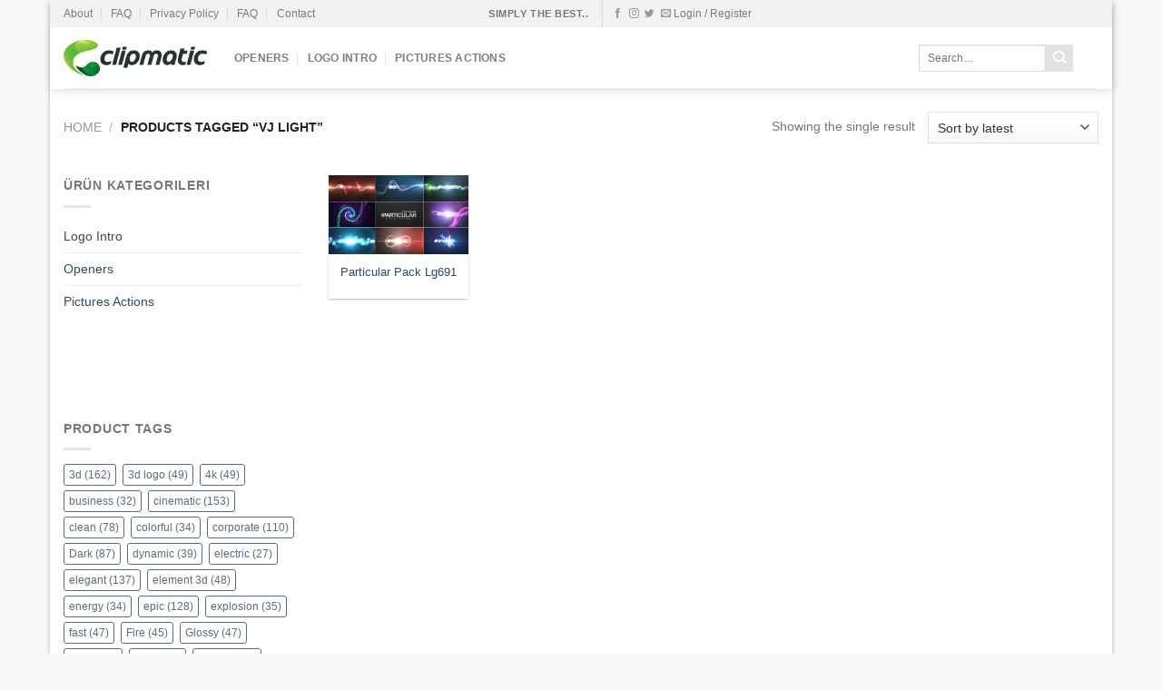

--- FILE ---
content_type: text/html; charset=UTF-8
request_url: https://www.clipmatic.net/product-tag/vj-light/
body_size: 19667
content:
<!DOCTYPE html>
<!--[if IE 9 ]><html lang="en-US" class="ie9 loading-site no-js"> <![endif]-->
<!--[if IE 8 ]><html lang="en-US" class="ie8 loading-site no-js"> <![endif]-->
<!--[if (gte IE 9)|!(IE)]><!--><html lang="en-US" class="loading-site no-js"> <!--<![endif]--><head><script data-no-optimize="1">var litespeed_docref=sessionStorage.getItem("litespeed_docref");litespeed_docref&&(Object.defineProperty(document,"referrer",{get:function(){return litespeed_docref}}),sessionStorage.removeItem("litespeed_docref"));</script> <meta charset="UTF-8" /><link data-optimized="2" rel="stylesheet" href="https://www.clipmatic.net/wp-content/litespeed/ucss/1b072a5e5050533b4b69a8710e118409.css?ver=c2064" /><meta name="viewport" content="width=device-width, initial-scale=1.0, maximum-scale=1.0, user-scalable=no" /><link rel="profile" href="https://gmpg.org/xfn/11" /><link rel="pingback" href="https://www.clipmatic.net/xmlrpc.php" /> <script type="litespeed/javascript">(function(html){html.className=html.className.replace(/\bno-js\b/,'js')})(document.documentElement)</script> <title>vj light &#8211; ClipMatic</title><meta name='robots' content='max-image-preview:large' /><link rel='dns-prefetch' href='//www.google.com' /><link rel="alternate" type="application/rss+xml" title="ClipMatic &raquo; Feed" href="https://www.clipmatic.net/feed/" /><link rel="alternate" type="application/rss+xml" title="ClipMatic &raquo; Comments Feed" href="https://www.clipmatic.net/comments/feed/" /><link rel="alternate" type="application/rss+xml" title="ClipMatic &raquo; vj light Tag Feed" href="https://www.clipmatic.net/product-tag/vj-light/feed/" /><style id='global-styles-inline-css' type='text/css'>body{--wp--preset--color--black: #000000;--wp--preset--color--cyan-bluish-gray: #abb8c3;--wp--preset--color--white: #ffffff;--wp--preset--color--pale-pink: #f78da7;--wp--preset--color--vivid-red: #cf2e2e;--wp--preset--color--luminous-vivid-orange: #ff6900;--wp--preset--color--luminous-vivid-amber: #fcb900;--wp--preset--color--light-green-cyan: #7bdcb5;--wp--preset--color--vivid-green-cyan: #00d084;--wp--preset--color--pale-cyan-blue: #8ed1fc;--wp--preset--color--vivid-cyan-blue: #0693e3;--wp--preset--color--vivid-purple: #9b51e0;--wp--preset--gradient--vivid-cyan-blue-to-vivid-purple: linear-gradient(135deg,rgba(6,147,227,1) 0%,rgb(155,81,224) 100%);--wp--preset--gradient--light-green-cyan-to-vivid-green-cyan: linear-gradient(135deg,rgb(122,220,180) 0%,rgb(0,208,130) 100%);--wp--preset--gradient--luminous-vivid-amber-to-luminous-vivid-orange: linear-gradient(135deg,rgba(252,185,0,1) 0%,rgba(255,105,0,1) 100%);--wp--preset--gradient--luminous-vivid-orange-to-vivid-red: linear-gradient(135deg,rgba(255,105,0,1) 0%,rgb(207,46,46) 100%);--wp--preset--gradient--very-light-gray-to-cyan-bluish-gray: linear-gradient(135deg,rgb(238,238,238) 0%,rgb(169,184,195) 100%);--wp--preset--gradient--cool-to-warm-spectrum: linear-gradient(135deg,rgb(74,234,220) 0%,rgb(151,120,209) 20%,rgb(207,42,186) 40%,rgb(238,44,130) 60%,rgb(251,105,98) 80%,rgb(254,248,76) 100%);--wp--preset--gradient--blush-light-purple: linear-gradient(135deg,rgb(255,206,236) 0%,rgb(152,150,240) 100%);--wp--preset--gradient--blush-bordeaux: linear-gradient(135deg,rgb(254,205,165) 0%,rgb(254,45,45) 50%,rgb(107,0,62) 100%);--wp--preset--gradient--luminous-dusk: linear-gradient(135deg,rgb(255,203,112) 0%,rgb(199,81,192) 50%,rgb(65,88,208) 100%);--wp--preset--gradient--pale-ocean: linear-gradient(135deg,rgb(255,245,203) 0%,rgb(182,227,212) 50%,rgb(51,167,181) 100%);--wp--preset--gradient--electric-grass: linear-gradient(135deg,rgb(202,248,128) 0%,rgb(113,206,126) 100%);--wp--preset--gradient--midnight: linear-gradient(135deg,rgb(2,3,129) 0%,rgb(40,116,252) 100%);--wp--preset--duotone--dark-grayscale: url('#wp-duotone-dark-grayscale');--wp--preset--duotone--grayscale: url('#wp-duotone-grayscale');--wp--preset--duotone--purple-yellow: url('#wp-duotone-purple-yellow');--wp--preset--duotone--blue-red: url('#wp-duotone-blue-red');--wp--preset--duotone--midnight: url('#wp-duotone-midnight');--wp--preset--duotone--magenta-yellow: url('#wp-duotone-magenta-yellow');--wp--preset--duotone--purple-green: url('#wp-duotone-purple-green');--wp--preset--duotone--blue-orange: url('#wp-duotone-blue-orange');--wp--preset--font-size--small: 13px;--wp--preset--font-size--medium: 20px;--wp--preset--font-size--large: 36px;--wp--preset--font-size--x-large: 42px;--wp--preset--spacing--20: 0.44rem;--wp--preset--spacing--30: 0.67rem;--wp--preset--spacing--40: 1rem;--wp--preset--spacing--50: 1.5rem;--wp--preset--spacing--60: 2.25rem;--wp--preset--spacing--70: 3.38rem;--wp--preset--spacing--80: 5.06rem;}:where(.is-layout-flex){gap: 0.5em;}body .is-layout-flow > .alignleft{float: left;margin-inline-start: 0;margin-inline-end: 2em;}body .is-layout-flow > .alignright{float: right;margin-inline-start: 2em;margin-inline-end: 0;}body .is-layout-flow > .aligncenter{margin-left: auto !important;margin-right: auto !important;}body .is-layout-constrained > .alignleft{float: left;margin-inline-start: 0;margin-inline-end: 2em;}body .is-layout-constrained > .alignright{float: right;margin-inline-start: 2em;margin-inline-end: 0;}body .is-layout-constrained > .aligncenter{margin-left: auto !important;margin-right: auto !important;}body .is-layout-constrained > :where(:not(.alignleft):not(.alignright):not(.alignfull)){max-width: var(--wp--style--global--content-size);margin-left: auto !important;margin-right: auto !important;}body .is-layout-constrained > .alignwide{max-width: var(--wp--style--global--wide-size);}body .is-layout-flex{display: flex;}body .is-layout-flex{flex-wrap: wrap;align-items: center;}body .is-layout-flex > *{margin: 0;}:where(.wp-block-columns.is-layout-flex){gap: 2em;}.has-black-color{color: var(--wp--preset--color--black) !important;}.has-cyan-bluish-gray-color{color: var(--wp--preset--color--cyan-bluish-gray) !important;}.has-white-color{color: var(--wp--preset--color--white) !important;}.has-pale-pink-color{color: var(--wp--preset--color--pale-pink) !important;}.has-vivid-red-color{color: var(--wp--preset--color--vivid-red) !important;}.has-luminous-vivid-orange-color{color: var(--wp--preset--color--luminous-vivid-orange) !important;}.has-luminous-vivid-amber-color{color: var(--wp--preset--color--luminous-vivid-amber) !important;}.has-light-green-cyan-color{color: var(--wp--preset--color--light-green-cyan) !important;}.has-vivid-green-cyan-color{color: var(--wp--preset--color--vivid-green-cyan) !important;}.has-pale-cyan-blue-color{color: var(--wp--preset--color--pale-cyan-blue) !important;}.has-vivid-cyan-blue-color{color: var(--wp--preset--color--vivid-cyan-blue) !important;}.has-vivid-purple-color{color: var(--wp--preset--color--vivid-purple) !important;}.has-black-background-color{background-color: var(--wp--preset--color--black) !important;}.has-cyan-bluish-gray-background-color{background-color: var(--wp--preset--color--cyan-bluish-gray) !important;}.has-white-background-color{background-color: var(--wp--preset--color--white) !important;}.has-pale-pink-background-color{background-color: var(--wp--preset--color--pale-pink) !important;}.has-vivid-red-background-color{background-color: var(--wp--preset--color--vivid-red) !important;}.has-luminous-vivid-orange-background-color{background-color: var(--wp--preset--color--luminous-vivid-orange) !important;}.has-luminous-vivid-amber-background-color{background-color: var(--wp--preset--color--luminous-vivid-amber) !important;}.has-light-green-cyan-background-color{background-color: var(--wp--preset--color--light-green-cyan) !important;}.has-vivid-green-cyan-background-color{background-color: var(--wp--preset--color--vivid-green-cyan) !important;}.has-pale-cyan-blue-background-color{background-color: var(--wp--preset--color--pale-cyan-blue) !important;}.has-vivid-cyan-blue-background-color{background-color: var(--wp--preset--color--vivid-cyan-blue) !important;}.has-vivid-purple-background-color{background-color: var(--wp--preset--color--vivid-purple) !important;}.has-black-border-color{border-color: var(--wp--preset--color--black) !important;}.has-cyan-bluish-gray-border-color{border-color: var(--wp--preset--color--cyan-bluish-gray) !important;}.has-white-border-color{border-color: var(--wp--preset--color--white) !important;}.has-pale-pink-border-color{border-color: var(--wp--preset--color--pale-pink) !important;}.has-vivid-red-border-color{border-color: var(--wp--preset--color--vivid-red) !important;}.has-luminous-vivid-orange-border-color{border-color: var(--wp--preset--color--luminous-vivid-orange) !important;}.has-luminous-vivid-amber-border-color{border-color: var(--wp--preset--color--luminous-vivid-amber) !important;}.has-light-green-cyan-border-color{border-color: var(--wp--preset--color--light-green-cyan) !important;}.has-vivid-green-cyan-border-color{border-color: var(--wp--preset--color--vivid-green-cyan) !important;}.has-pale-cyan-blue-border-color{border-color: var(--wp--preset--color--pale-cyan-blue) !important;}.has-vivid-cyan-blue-border-color{border-color: var(--wp--preset--color--vivid-cyan-blue) !important;}.has-vivid-purple-border-color{border-color: var(--wp--preset--color--vivid-purple) !important;}.has-vivid-cyan-blue-to-vivid-purple-gradient-background{background: var(--wp--preset--gradient--vivid-cyan-blue-to-vivid-purple) !important;}.has-light-green-cyan-to-vivid-green-cyan-gradient-background{background: var(--wp--preset--gradient--light-green-cyan-to-vivid-green-cyan) !important;}.has-luminous-vivid-amber-to-luminous-vivid-orange-gradient-background{background: var(--wp--preset--gradient--luminous-vivid-amber-to-luminous-vivid-orange) !important;}.has-luminous-vivid-orange-to-vivid-red-gradient-background{background: var(--wp--preset--gradient--luminous-vivid-orange-to-vivid-red) !important;}.has-very-light-gray-to-cyan-bluish-gray-gradient-background{background: var(--wp--preset--gradient--very-light-gray-to-cyan-bluish-gray) !important;}.has-cool-to-warm-spectrum-gradient-background{background: var(--wp--preset--gradient--cool-to-warm-spectrum) !important;}.has-blush-light-purple-gradient-background{background: var(--wp--preset--gradient--blush-light-purple) !important;}.has-blush-bordeaux-gradient-background{background: var(--wp--preset--gradient--blush-bordeaux) !important;}.has-luminous-dusk-gradient-background{background: var(--wp--preset--gradient--luminous-dusk) !important;}.has-pale-ocean-gradient-background{background: var(--wp--preset--gradient--pale-ocean) !important;}.has-electric-grass-gradient-background{background: var(--wp--preset--gradient--electric-grass) !important;}.has-midnight-gradient-background{background: var(--wp--preset--gradient--midnight) !important;}.has-small-font-size{font-size: var(--wp--preset--font-size--small) !important;}.has-medium-font-size{font-size: var(--wp--preset--font-size--medium) !important;}.has-large-font-size{font-size: var(--wp--preset--font-size--large) !important;}.has-x-large-font-size{font-size: var(--wp--preset--font-size--x-large) !important;}
.wp-block-navigation a:where(:not(.wp-element-button)){color: inherit;}
:where(.wp-block-columns.is-layout-flex){gap: 2em;}
.wp-block-pullquote{font-size: 1.5em;line-height: 1.6;}</style><style id='woocommerce-inline-inline-css' type='text/css'>.woocommerce form .form-row .required { visibility: visible; }</style> <script type="litespeed/javascript" data-src='https://www.clipmatic.net/wp-includes/js/jquery/jquery.min.js' id='jquery-core-js'></script> <script id='sgr_recaptcha_main-js-extra' type="litespeed/javascript">var sgr_recaptcha={"site_key":"6Ld3GXgUAAAAAB7P-TIVyZ-5DNDKdO-IsTm_Yr77"}</script> <script type="litespeed/javascript" data-src='https://www.google.com/recaptcha/api.js?hl=en_US&#038;onload=sgr&#038;render=explicit&#038;ver=6.1.9' id='sgr_recaptcha-js'></script> <link rel="https://api.w.org/" href="https://www.clipmatic.net/wp-json/" /><link rel="EditURI" type="application/rsd+xml" title="RSD" href="https://www.clipmatic.net/xmlrpc.php?rsd" /><link rel="wlwmanifest" type="application/wlwmanifest+xml" href="https://www.clipmatic.net/wp-includes/wlwmanifest.xml" /><meta name="generator" content="WordPress 6.1.9" /><meta name="generator" content="WooCommerce 3.6.7" /><style>.bg{opacity: 0; transition: opacity 1s; -webkit-transition: opacity 1s;} .bg-loaded{opacity: 1;}</style><!--[if IE]><link rel="stylesheet" type="text/css" href="https://www.clipmatic.net/wp-content/themes/flatsome/assets/css/ie-fallback.css"><script src="//cdnjs.cloudflare.com/ajax/libs/html5shiv/3.6.1/html5shiv.js"></script><script>var head = document.getElementsByTagName('head')[0],style = document.createElement('style');style.type = 'text/css';style.styleSheet.cssText = ':before,:after{content:none !important';head.appendChild(style);setTimeout(function(){head.removeChild(style);}, 0);</script><script src="https://www.clipmatic.net/wp-content/themes/flatsome/assets/libs/ie-flexibility.js"></script><![endif]--> <script type="litespeed/javascript">WebFontConfig={google:{families:["Lato:regular,700","Lato:regular,400","Lato:regular,700","Dancing+Script:regular,400",]}};(function(){var wf=document.createElement('script');wf.src='https://ajax.googleapis.com/ajax/libs/webfont/1/webfont.js';wf.type='text/javascript';wf.async='true';var s=document.getElementsByTagName('script')[0];s.parentNode.insertBefore(wf,s)})()</script> <style>.product-gallery img.lazy-load, .product-small img.lazy-load, .product-small img[data-lazy-srcset]:not(.lazyloaded){ padding-top: 56.296296296296%;}</style><noscript><style>.woocommerce-product-gallery{ opacity: 1 !important; }</style></noscript><link rel="icon" href="https://www.clipmatic.net/wp-content/uploads/2019/08/clipmatic_logo_SS-100x100.png" sizes="32x32" /><link rel="icon" href="https://www.clipmatic.net/wp-content/uploads/2019/08/clipmatic_logo_SS.png" sizes="192x192" /><link rel="apple-touch-icon" href="https://www.clipmatic.net/wp-content/uploads/2019/08/clipmatic_logo_SS.png" /><meta name="msapplication-TileImage" content="https://www.clipmatic.net/wp-content/uploads/2019/08/clipmatic_logo_SS.png" /><style id="custom-css" type="text/css">:root {--primary-color: #e2e2e2;}html{background-color:#f9f9f9!important;}.full-width .ubermenu-nav, .container, .row{max-width: 1170px}.row.row-collapse{max-width: 1140px}.row.row-small{max-width: 1162.5px}.row.row-large{max-width: 1200px}.sticky-add-to-cart--active, #wrapper,#main,#main.dark{background-color: #ffffff}.header-main{height: 68px}#logo img{max-height: 68px}#logo{width:158px;}.header-bottom{min-height: 10px}.header-top{min-height: 20px}.transparent .header-main{height: 30px}.transparent #logo img{max-height: 30px}.has-transparent + .page-title:first-of-type,.has-transparent + #main > .page-title,.has-transparent + #main > div > .page-title,.has-transparent + #main .page-header-wrapper:first-of-type .page-title{padding-top: 60px;}.header.show-on-scroll,.stuck .header-main{height:70px!important}.stuck #logo img{max-height: 70px!important}.search-form{ width: 86%;}.header-bottom {background-color: #f1f1f1}.header-main .nav > li > a{line-height: 16px }@media (max-width: 549px) {.header-main{height: 70px}#logo img{max-height: 70px}}.nav-dropdown{font-size:100%}.header-top{background-color:#f2f2f2!important;}/* Color */.accordion-title.active, .has-icon-bg .icon .icon-inner,.logo a, .primary.is-underline, .primary.is-link, .badge-outline .badge-inner, .nav-outline > li.active> a,.nav-outline >li.active > a, .cart-icon strong,[data-color='primary'], .is-outline.primary{color: #e2e2e2;}/* Color !important */[data-text-color="primary"]{color: #e2e2e2!important;}/* Background Color */[data-text-bg="primary"]{background-color: #e2e2e2;}/* Background */.scroll-to-bullets a,.featured-title, .label-new.menu-item > a:after, .nav-pagination > li > .current,.nav-pagination > li > span:hover,.nav-pagination > li > a:hover,.has-hover:hover .badge-outline .badge-inner,button[type="submit"], .button.wc-forward:not(.checkout):not(.checkout-button), .button.submit-button, .button.primary:not(.is-outline),.featured-table .title,.is-outline:hover, .has-icon:hover .icon-label,.nav-dropdown-bold .nav-column li > a:hover, .nav-dropdown.nav-dropdown-bold > li > a:hover, .nav-dropdown-bold.dark .nav-column li > a:hover, .nav-dropdown.nav-dropdown-bold.dark > li > a:hover, .is-outline:hover, .tagcloud a:hover,.grid-tools a, input[type='submit']:not(.is-form), .box-badge:hover .box-text, input.button.alt,.nav-box > li > a:hover,.nav-box > li.active > a,.nav-pills > li.active > a ,.current-dropdown .cart-icon strong, .cart-icon:hover strong, .nav-line-bottom > li > a:before, .nav-line-grow > li > a:before, .nav-line > li > a:before,.banner, .header-top, .slider-nav-circle .flickity-prev-next-button:hover svg, .slider-nav-circle .flickity-prev-next-button:hover .arrow, .primary.is-outline:hover, .button.primary:not(.is-outline), input[type='submit'].primary, input[type='submit'].primary, input[type='reset'].button, input[type='button'].primary, .badge-inner{background-color: #e2e2e2;}/* Border */.nav-vertical.nav-tabs > li.active > a,.scroll-to-bullets a.active,.nav-pagination > li > .current,.nav-pagination > li > span:hover,.nav-pagination > li > a:hover,.has-hover:hover .badge-outline .badge-inner,.accordion-title.active,.featured-table,.is-outline:hover, .tagcloud a:hover,blockquote, .has-border, .cart-icon strong:after,.cart-icon strong,.blockUI:before, .processing:before,.loading-spin, .slider-nav-circle .flickity-prev-next-button:hover svg, .slider-nav-circle .flickity-prev-next-button:hover .arrow, .primary.is-outline:hover{border-color: #e2e2e2}.nav-tabs > li.active > a{border-top-color: #e2e2e2}.widget_shopping_cart_content .blockUI.blockOverlay:before { border-left-color: #e2e2e2 }.woocommerce-checkout-review-order .blockUI.blockOverlay:before { border-left-color: #e2e2e2 }/* Fill */.slider .flickity-prev-next-button:hover svg,.slider .flickity-prev-next-button:hover .arrow{fill: #e2e2e2;}body{font-size: 90%;}@media screen and (max-width: 549px){body{font-size: 100%;}}body{font-family:"Lato", sans-serif}body{font-weight: 400}.nav > li > a {font-family:"Lato", sans-serif;}.nav > li > a {font-weight: 700;}h1,h2,h3,h4,h5,h6,.heading-font, .off-canvas-center .nav-sidebar.nav-vertical > li > a{font-family: "Lato", sans-serif;}h1,h2,h3,h4,h5,h6,.heading-font,.banner h1,.banner h2{font-weight: 700;}.alt-font{font-family: "Dancing Script", sans-serif;}.alt-font{font-weight: 400!important;}.products.has-equal-box-heights .box-image {padding-top: 50%;}.pswp__bg,.mfp-bg.mfp-ready{background-color: rgba(10,0,0,0.72)}@media screen and (min-width: 550px){.products .box-vertical .box-image{min-width: 540px!important;width: 540px!important;}}.page-title-small + main .product-container > .row{padding-top:0;}.label-new.menu-item > a:after{content:"New";}.label-hot.menu-item > a:after{content:"Hot";}.label-sale.menu-item > a:after{content:"Sale";}.label-popular.menu-item > a:after{content:"Popular";}</style></head><body data-ocssl='1' class="archive tax-product_tag term-vj-light term-753 woocommerce woocommerce-page woocommerce-no-js boxed header-shadow box-shadow lightbox nav-dropdown-has-arrow catalog-mode no-prices"><a class="skip-link screen-reader-text" href="#main">Skip to content</a><div id="wrapper"><header id="header" class="header has-sticky sticky-jump"><div class="header-wrapper"><div id="top-bar" class="header-top hide-for-sticky flex-has-center"><div class="flex-row container"><div class="flex-col hide-for-medium flex-left"><ul class="nav nav-left medium-nav-center nav-small  nav-divided"><li id="menu-item-252" class="menu-item menu-item-type-post_type menu-item-object-page  menu-item-252"><a href="https://www.clipmatic.net/about/" class="nav-top-link">About</a></li><li id="menu-item-266" class="menu-item menu-item-type-post_type menu-item-object-page  menu-item-266"><a href="https://www.clipmatic.net/faq/" class="nav-top-link">FAQ</a></li><li id="menu-item-513" class="menu-item menu-item-type-post_type menu-item-object-page menu-item-privacy-policy  menu-item-513"><a href="https://www.clipmatic.net/privacy-policy/" class="nav-top-link">Privacy Policy</a></li><li id="menu-item-86929" class="menu-item menu-item-type-post_type menu-item-object-page  menu-item-86929"><a href="https://www.clipmatic.net/faq/" class="nav-top-link">FAQ</a></li><li id="menu-item-515" class="menu-item menu-item-type-post_type menu-item-object-page  menu-item-515"><a href="https://www.clipmatic.net/contact/" class="nav-top-link">Contact</a></li></ul></div><div class="flex-col hide-for-medium flex-center"><ul class="nav nav-center nav-small  nav-divided"><li class="html custom html_topbar_left"><strong class="uppercase">Simply The Best..</strong></li><li class="header-divider"></li><li class="html header-social-icons ml-0"><div class="social-icons follow-icons" ><a href="http://url" target="_blank" data-label="Facebook"  rel="noopener noreferrer nofollow" class="icon plain facebook tooltip" title="Follow on Facebook"><i class="icon-facebook" ></i></a><a href="http://url" target="_blank" rel="noopener noreferrer nofollow" data-label="Instagram" class="icon plain  instagram tooltip" title="Follow on Instagram"><i class="icon-instagram" ></i></a><a href="http://url" target="_blank"  data-label="Twitter"  rel="noopener noreferrer nofollow" class="icon plain  twitter tooltip" title="Follow on Twitter"><i class="icon-twitter" ></i></a><a href="mailto:your@email" data-label="E-mail"  rel="nofollow" class="icon plain  email tooltip" title="Send us an email"><i class="icon-envelop" ></i></a></div></li></ul></div><div class="flex-col hide-for-medium flex-right"><ul class="nav top-bar-nav nav-right nav-small  nav-divided"><li class="account-item has-icon
"
><a href="https://www.clipmatic.net/my-account/"
class="nav-top-link nav-top-not-logged-in is-small"
data-open="#login-form-popup"  >
<span>
Login     / Register  </span>
</a></li></ul></div><div class="flex-col show-for-medium flex-grow"><ul class="nav nav-center nav-small mobile-nav  nav-divided"><li class="html custom html_topbar_left"><strong class="uppercase">Simply The Best..</strong></li></ul></div></div></div><div id="masthead" class="header-main "><div class="header-inner flex-row container logo-left medium-logo-center" role="navigation"><div id="logo" class="flex-col logo">
<a href="https://www.clipmatic.net/" title="ClipMatic - Simply The Best" rel="home">
<img data-lazyloaded="1" src="[data-uri]" width="158" height="68" data-src="https://www.clipmatic.net/wp-content/uploads/2018/10/clipmatic_logo_S.png.webp" class="header_logo header-logo" alt="ClipMatic"/><img data-lazyloaded="1" src="[data-uri]"  width="158" height="68" data-src="https://www.clipmatic.net/wp-content/uploads/2018/10/clipmatic_logo_S.png.webp" class="header-logo-dark" alt="ClipMatic"/></a></div><div class="flex-col show-for-medium flex-left"><ul class="mobile-nav nav nav-left "><li class="nav-icon has-icon">
<a href="#" data-open="#main-menu" data-pos="left" data-bg="main-menu-overlay" data-color="" class="is-small" aria-controls="main-menu" aria-expanded="false">
<i class="icon-menu" ></i>
</a></li></ul></div><div class="flex-col hide-for-medium flex-left
flex-grow"><ul class="header-nav header-nav-main nav nav-left  nav-divided nav-uppercase" ><li id="menu-item-520" class="menu-item menu-item-type-taxonomy menu-item-object-product_cat  menu-item-520"><a href="https://www.clipmatic.net/product-category/openers/" class="nav-top-link">Openers</a></li><li id="menu-item-521" class="menu-item menu-item-type-taxonomy menu-item-object-product_cat  menu-item-521"><a href="https://www.clipmatic.net/product-category/logos/" class="nav-top-link">Logo Intro</a></li><li id="menu-item-620" class="menu-item menu-item-type-taxonomy menu-item-object-product_cat  menu-item-620"><a href="https://www.clipmatic.net/product-category/pictures-actions/" class="nav-top-link">Pictures Actions</a></li></ul></div><div class="flex-col hide-for-medium flex-right"><ul class="header-nav header-nav-main nav nav-right  nav-divided nav-uppercase"><li class="header-search-form search-form html relative has-icon"><div class="header-search-form-wrapper"><div class="searchform-wrapper ux-search-box relative is-normal"><form role="search" method="get" class="searchform" action="https://www.clipmatic.net/"><div class="flex-row relative"><div class="flex-col flex-grow">
<input type="search" class="search-field mb-0" name="s" value="" placeholder="Search&hellip;" />
<input type="hidden" name="post_type" value="product" /></div><div class="flex-col">
<button type="submit" class="ux-search-submit submit-button secondary button icon mb-0">
<i class="icon-search" ></i>				</button></div></div><div class="live-search-results text-left z-top"></div></form></div></div></li></ul></div><div class="flex-col show-for-medium flex-right"><ul class="mobile-nav nav nav-right "></ul></div></div><div class="container"><div class="top-divider full-width"></div></div></div><div class="header-bg-container fill"><div class="header-bg-image fill"></div><div class="header-bg-color fill"></div></div></div></header><div class="shop-page-title category-page-title page-title "><div class="page-title-inner flex-row  medium-flex-wrap container"><div class="flex-col flex-grow medium-text-center"><div class="is-medium"><nav class="woocommerce-breadcrumb breadcrumbs"><a href="https://www.clipmatic.net">Home</a> <span class="divider">&#47;</span> Products tagged &ldquo;vj light&rdquo;</nav></div><div class="category-filtering category-filter-row show-for-medium">
<a href="#" data-open="#shop-sidebar" data-visible-after="true" data-pos="left" class="filter-button uppercase plain">
<i class="icon-menu"></i>
<strong>Filter</strong>
</a><div class="inline-block"></div></div></div><div class="flex-col medium-text-center"><p class="woocommerce-result-count hide-for-medium">
Showing the single result</p><form class="woocommerce-ordering" method="get">
<select name="orderby" class="orderby" aria-label="Shop order"><option value="popularity" >Sort by popularity</option><option value="rating" >Sort by average rating</option><option value="date"  selected='selected'>Sort by latest</option><option value="price" >Sort by price: low to high</option><option value="price-desc" >Sort by price: high to low</option>
</select>
<input type="hidden" name="paged" value="1" /></form></div></div></div><main id="main" class=""><div class="row category-page-row"><div class="col large-3 hide-for-medium "><div id="shop-sidebar" class="sidebar-inner col-inner"><aside id="woocommerce_product_categories-14" class="widget woocommerce widget_product_categories"><span class="widget-title shop-sidebar">Ürün kategorileri</span><div class="is-divider small"></div><ul class="product-categories"><li class="cat-item cat-item-78 cat-parent"><a href="https://www.clipmatic.net/product-category/logos/">Logo Intro</a><ul class='children'><li class="cat-item cat-item-118"><a href="https://www.clipmatic.net/product-category/logos/3d/">3d Object</a></li><li class="cat-item cat-item-135"><a href="https://www.clipmatic.net/product-category/logos/abstract/">Abstract</a></li><li class="cat-item cat-item-104"><a href="https://www.clipmatic.net/product-category/logos/corporate/">Corporate</a></li><li class="cat-item cat-item-153"><a href="https://www.clipmatic.net/product-category/logos/electric/">Electric</a></li><li class="cat-item cat-item-132"><a href="https://www.clipmatic.net/product-category/logos/fire/">Fire</a></li><li class="cat-item cat-item-150"><a href="https://www.clipmatic.net/product-category/logos/grunge/">Grunge</a></li><li class="cat-item cat-item-130"><a href="https://www.clipmatic.net/product-category/logos/industrial/">Industrial</a></li><li class="cat-item cat-item-808"><a href="https://www.clipmatic.net/product-category/logos/kids/">Kids</a></li><li class="cat-item cat-item-137"><a href="https://www.clipmatic.net/product-category/logos/light/">Light</a></li><li class="cat-item cat-item-147"><a href="https://www.clipmatic.net/product-category/logos/miscellaneous/">Miscellaneous</a></li><li class="cat-item cat-item-921"><a href="https://www.clipmatic.net/product-category/logos/nature/">Nature</a></li><li class="cat-item cat-item-869"><a href="https://www.clipmatic.net/product-category/logos/sky/">Sky - Cloud</a></li><li class="cat-item cat-item-131"><a href="https://www.clipmatic.net/product-category/logos/space/">Space</a></li><li class="cat-item cat-item-152"><a href="https://www.clipmatic.net/product-category/logos/special-events/">Special Events</a></li><li class="cat-item cat-item-129"><a href="https://www.clipmatic.net/product-category/logos/technology/">Technology</a></li><li class="cat-item cat-item-151"><a href="https://www.clipmatic.net/product-category/logos/water/">Water</a></li><li class="cat-item cat-item-1174"><a href="https://www.clipmatic.net/product-category/logos/youtube/">Youtube</a></li></ul></li><li class="cat-item cat-item-77 cat-parent"><a href="https://www.clipmatic.net/product-category/openers/">Openers</a><ul class='children'><li class="cat-item cat-item-1176"><a href="https://www.clipmatic.net/product-category/openers/0-14-second/">0 -14 second</a></li><li class="cat-item cat-item-1177"><a href="https://www.clipmatic.net/product-category/openers/15-30-second/">15-30 second</a></li><li class="cat-item cat-item-1178"><a href="https://www.clipmatic.net/product-category/openers/31-45-second/">31-45 second</a></li><li class="cat-item cat-item-1179"><a href="https://www.clipmatic.net/product-category/openers/45-second/">45+ second</a></li><li class="cat-item cat-item-1180"><a href="https://www.clipmatic.net/product-category/openers/4k/">4k</a></li></ul></li><li class="cat-item cat-item-80"><a href="https://www.clipmatic.net/product-category/pictures-actions/">Pictures Actions</a></li></ul></aside><aside id="custom_html-7" class="widget_text widget widget_custom_html"><div class="textwidget custom-html-widget"><br></div></aside><aside id="custom_html-8" class="widget_text widget widget_custom_html"><div class="textwidget custom-html-widget"><br></div></aside><aside id="tag_cloud-11" class="widget widget_tag_cloud"><span class="widget-title shop-sidebar">Product tags</span><div class="is-divider small"></div><div class="tagcloud"><a href="https://www.clipmatic.net/product-tag/3d/" class="tag-cloud-link tag-link-103 tag-link-position-1" style="font-size: 19.565217391304pt;" aria-label="3d (162 items)">3d<span class="tag-link-count"> (162)</span></a>
<a href="https://www.clipmatic.net/product-tag/3d-logo/" class="tag-cloud-link tag-link-192 tag-link-position-2" style="font-size: 11.804347826087pt;" aria-label="3d logo (49 items)">3d logo<span class="tag-link-count"> (49)</span></a>
<a href="https://www.clipmatic.net/product-tag/4k/" class="tag-cloud-link tag-link-139 tag-link-position-3" style="font-size: 11.804347826087pt;" aria-label="4k (49 items)">4k<span class="tag-link-count"> (49)</span></a>
<a href="https://www.clipmatic.net/product-tag/business/" class="tag-cloud-link tag-link-244 tag-link-position-4" style="font-size: 9.0652173913043pt;" aria-label="business (32 items)">business<span class="tag-link-count"> (32)</span></a>
<a href="https://www.clipmatic.net/product-tag/cinematic/" class="tag-cloud-link tag-link-87 tag-link-position-5" style="font-size: 19.260869565217pt;" aria-label="cinematic (153 items)">cinematic<span class="tag-link-count"> (153)</span></a>
<a href="https://www.clipmatic.net/product-tag/clean/" class="tag-cloud-link tag-link-183 tag-link-position-6" style="font-size: 14.847826086957pt;" aria-label="clean (78 items)">clean<span class="tag-link-count"> (78)</span></a>
<a href="https://www.clipmatic.net/product-tag/colorful/" class="tag-cloud-link tag-link-264 tag-link-position-7" style="font-size: 9.3695652173913pt;" aria-label="colorful (34 items)">colorful<span class="tag-link-count"> (34)</span></a>
<a href="https://www.clipmatic.net/product-tag/corporate/" class="tag-cloud-link tag-link-133 tag-link-position-8" style="font-size: 17.130434782609pt;" aria-label="corporate (110 items)">corporate<span class="tag-link-count"> (110)</span></a>
<a href="https://www.clipmatic.net/product-tag/dark/" class="tag-cloud-link tag-link-116 tag-link-position-9" style="font-size: 15.45652173913pt;" aria-label="Dark (87 items)">Dark<span class="tag-link-count"> (87)</span></a>
<a href="https://www.clipmatic.net/product-tag/dynamic/" class="tag-cloud-link tag-link-196 tag-link-position-10" style="font-size: 10.282608695652pt;" aria-label="dynamic (39 items)">dynamic<span class="tag-link-count"> (39)</span></a>
<a href="https://www.clipmatic.net/product-tag/electric/" class="tag-cloud-link tag-link-122 tag-link-position-11" style="font-size: 8pt;" aria-label="electric (27 items)">electric<span class="tag-link-count"> (27)</span></a>
<a href="https://www.clipmatic.net/product-tag/elegant/" class="tag-cloud-link tag-link-145 tag-link-position-12" style="font-size: 18.5pt;" aria-label="elegant (137 items)">elegant<span class="tag-link-count"> (137)</span></a>
<a href="https://www.clipmatic.net/product-tag/element-3d/" class="tag-cloud-link tag-link-279 tag-link-position-13" style="font-size: 11.652173913043pt;" aria-label="element 3d (48 items)">element 3d<span class="tag-link-count"> (48)</span></a>
<a href="https://www.clipmatic.net/product-tag/energy/" class="tag-cloud-link tag-link-120 tag-link-position-14" style="font-size: 9.3695652173913pt;" aria-label="energy (34 items)">energy<span class="tag-link-count"> (34)</span></a>
<a href="https://www.clipmatic.net/product-tag/epic/" class="tag-cloud-link tag-link-117 tag-link-position-15" style="font-size: 18.04347826087pt;" aria-label="epic (128 items)">epic<span class="tag-link-count"> (128)</span></a>
<a href="https://www.clipmatic.net/product-tag/explosion/" class="tag-cloud-link tag-link-112 tag-link-position-16" style="font-size: 9.6739130434783pt;" aria-label="explosion (35 items)">explosion<span class="tag-link-count"> (35)</span></a>
<a href="https://www.clipmatic.net/product-tag/fast/" class="tag-cloud-link tag-link-258 tag-link-position-17" style="font-size: 11.5pt;" aria-label="fast (47 items)">fast<span class="tag-link-count"> (47)</span></a>
<a href="https://www.clipmatic.net/product-tag/fire/" class="tag-cloud-link tag-link-109 tag-link-position-18" style="font-size: 11.195652173913pt;" aria-label="Fire (45 items)">Fire<span class="tag-link-count"> (45)</span></a>
<a href="https://www.clipmatic.net/product-tag/glossy/" class="tag-cloud-link tag-link-95 tag-link-position-19" style="font-size: 11.5pt;" aria-label="Glossy (47 items)">Glossy<span class="tag-link-count"> (47)</span></a>
<a href="https://www.clipmatic.net/product-tag/glow/" class="tag-cloud-link tag-link-96 tag-link-position-20" style="font-size: 9.3695652173913pt;" aria-label="Glow (34 items)">Glow<span class="tag-link-count"> (34)</span></a>
<a href="https://www.clipmatic.net/product-tag/gold/" class="tag-cloud-link tag-link-89 tag-link-position-21" style="font-size: 15pt;" aria-label="Gold (80 items)">Gold<span class="tag-link-count"> (80)</span></a>
<a href="https://www.clipmatic.net/product-tag/grunge/" class="tag-cloud-link tag-link-167 tag-link-position-22" style="font-size: 9.0652173913043pt;" aria-label="grunge (32 items)">grunge<span class="tag-link-count"> (32)</span></a>
<a href="https://www.clipmatic.net/product-tag/identity/" class="tag-cloud-link tag-link-156 tag-link-position-23" style="font-size: 9.3695652173913pt;" aria-label="identity (34 items)">identity<span class="tag-link-count"> (34)</span></a>
<a href="https://www.clipmatic.net/product-tag/intro/" class="tag-cloud-link tag-link-157 tag-link-position-24" style="font-size: 21.239130434783pt;" aria-label="intro (206 items)">intro<span class="tag-link-count"> (206)</span></a>
<a href="https://www.clipmatic.net/product-tag/light/" class="tag-cloud-link tag-link-97 tag-link-position-25" style="font-size: 17.434782608696pt;" aria-label="Light (116 items)">Light<span class="tag-link-count"> (116)</span></a>
<a href="https://www.clipmatic.net/product-tag/logo/" class="tag-cloud-link tag-link-175 tag-link-position-26" style="font-size: 22pt;" aria-label="logo (236 items)">logo<span class="tag-link-count"> (236)</span></a>
<a href="https://www.clipmatic.net/product-tag/logo-reveal/" class="tag-cloud-link tag-link-176 tag-link-position-27" style="font-size: 13.478260869565pt;" aria-label="logo reveal (63 items)">logo reveal<span class="tag-link-count"> (63)</span></a>
<a href="https://www.clipmatic.net/product-tag/metal/" class="tag-cloud-link tag-link-177 tag-link-position-28" style="font-size: 14.239130434783pt;" aria-label="metal (71 items)">metal<span class="tag-link-count"> (71)</span></a>
<a href="https://www.clipmatic.net/product-tag/metallic/" class="tag-cloud-link tag-link-102 tag-link-position-29" style="font-size: 9.9782608695652pt;" aria-label="Metallic (37 items)">Metallic<span class="tag-link-count"> (37)</span></a>
<a href="https://www.clipmatic.net/product-tag/minimal/" class="tag-cloud-link tag-link-91 tag-link-position-30" style="font-size: 10.739130434783pt;" aria-label="minimal (42 items)">minimal<span class="tag-link-count"> (42)</span></a>
<a href="https://www.clipmatic.net/product-tag/modern/" class="tag-cloud-link tag-link-186 tag-link-position-31" style="font-size: 8pt;" aria-label="modern (27 items)">modern<span class="tag-link-count"> (27)</span></a>
<a href="https://www.clipmatic.net/product-tag/movie/" class="tag-cloud-link tag-link-169 tag-link-position-32" style="font-size: 9.0652173913043pt;" aria-label="movie (32 items)">movie<span class="tag-link-count"> (32)</span></a>
<a href="https://www.clipmatic.net/product-tag/neon/" class="tag-cloud-link tag-link-123 tag-link-position-33" style="font-size: 8.1521739130435pt;" aria-label="Neon (28 items)">Neon<span class="tag-link-count"> (28)</span></a>
<a href="https://www.clipmatic.net/product-tag/opener/" class="tag-cloud-link tag-link-159 tag-link-position-34" style="font-size: 19.717391304348pt;" aria-label="opener (165 items)">opener<span class="tag-link-count"> (165)</span></a>
<a href="https://www.clipmatic.net/product-tag/particle/" class="tag-cloud-link tag-link-94 tag-link-position-35" style="font-size: 12.260869565217pt;" aria-label="particle (53 items)">particle<span class="tag-link-count"> (53)</span></a>
<a href="https://www.clipmatic.net/product-tag/particles/" class="tag-cloud-link tag-link-204 tag-link-position-36" style="font-size: 14.695652173913pt;" aria-label="particles (77 items)">particles<span class="tag-link-count"> (77)</span></a>
<a href="https://www.clipmatic.net/product-tag/reflection/" class="tag-cloud-link tag-link-306 tag-link-position-37" style="font-size: 8.1521739130435pt;" aria-label="reflection (28 items)">reflection<span class="tag-link-count"> (28)</span></a>
<a href="https://www.clipmatic.net/product-tag/reveal/" class="tag-cloud-link tag-link-160 tag-link-position-38" style="font-size: 18.04347826087pt;" aria-label="reveal (128 items)">reveal<span class="tag-link-count"> (128)</span></a>
<a href="https://www.clipmatic.net/product-tag/shiny/" class="tag-cloud-link tag-link-301 tag-link-position-39" style="font-size: 9.2173913043478pt;" aria-label="shiny (33 items)">shiny<span class="tag-link-count"> (33)</span></a>
<a href="https://www.clipmatic.net/product-tag/silver/" class="tag-cloud-link tag-link-90 tag-link-position-40" style="font-size: 12.108695652174pt;" aria-label="silver (52 items)">silver<span class="tag-link-count"> (52)</span></a>
<a href="https://www.clipmatic.net/product-tag/simple/" class="tag-cloud-link tag-link-136 tag-link-position-41" style="font-size: 11.95652173913pt;" aria-label="simple (50 items)">simple<span class="tag-link-count"> (50)</span></a>
<a href="https://www.clipmatic.net/product-tag/smoke/" class="tag-cloud-link tag-link-105 tag-link-position-42" style="font-size: 10.891304347826pt;" aria-label="Smoke (43 items)">Smoke<span class="tag-link-count"> (43)</span></a>
<a href="https://www.clipmatic.net/product-tag/sting/" class="tag-cloud-link tag-link-356 tag-link-position-43" style="font-size: 8.1521739130435pt;" aria-label="sting (28 items)">sting<span class="tag-link-count"> (28)</span></a>
<a href="https://www.clipmatic.net/product-tag/stylish/" class="tag-cloud-link tag-link-162 tag-link-position-44" style="font-size: 10.130434782609pt;" aria-label="stylish (38 items)">stylish<span class="tag-link-count"> (38)</span></a>
<a href="https://www.clipmatic.net/product-tag/title/" class="tag-cloud-link tag-link-190 tag-link-position-45" style="font-size: 8.9130434782609pt;" aria-label="title (31 items)">title<span class="tag-link-count"> (31)</span></a></div></aside></div></div><div class="col large-9"><div class="shop-container"><div class="woocommerce-notices-wrapper"></div><div class="products row row-small large-columns-5 medium-columns-3 small-columns-2 has-shadow row-box-shadow-1 row-box-shadow-1-hover has-equal-box-heights"><div class="product-small col has-hover product type-product post-2889 status-publish first instock product_cat-light product_cat-logos product_tag-company product_tag-corporate product_tag-elegant product_tag-fashion product_tag-flare product_tag-glamorous product_tag-ident product_tag-impact product_tag-intro product_tag-magic product_tag-opener product_tag-particle product_tag-quick product_tag-streak product_tag-stylish product_tag-vj-light has-post-thumbnail sold-individually shipping-taxable product-type-simple"><div class="col-inner"><style>.video-container {
  position: absolute;
  display: none;
  vertical-align: top;
	width:100%;
	height:100%;
	top:0px;
	left:0px;
  float: top;
  cursor: pointer;
}
video {
  width: 100%;
}
.controls {
  position: absolute;
  bottom: 0px;
  left: 0px;
  right: 0px;
  display: flex;
    flex-direction: column-reverse;
    justify-content: space-between;
  align-items: center;
  opacity: 1;
  transition: opacity 0.5s;
}
.controls.hide-buttons button {
  display: none;
}
.video-container button {
  background: rgba(0, 0, 0, 0.5);
  border: none;
  color: white;
  padding: 0px 5px;
margin:3px;
  cursor: pointer;
		font-size:10px;
}
.progress-bar-container {
  flex-grow: 1;
  height: 8px;
  background: rgba(255, 255, 255, 0.5);
  margin: 0 2px;
  cursor: pointer;
  position: relative;
width:100%
}
.progress-bar {
  height: 100%;
  background: #ff0000;
  width: 0;
}
.time {
  color: white;
  font-size: 12px;
margin: 0px 0px 3px 5px;
}
	.box-image>div>a {
		position:relative;
	}
	.box-image>div>a:hover .video-container{
		display:block;
	}
	.products.has-equal-box-heights .box-image {
		padding:0px;
	}
	.image-zoom img {
		position:relative!important;
	}
	.control-button-main{
	    width: 100%;
    display: flex;
    justify-content: space-between;
	}
	video::-webkit-media-controls {
    display:none !important;
}
	.play-pause-button{
		background:none!important;
	}
	.loading-overlay{
		display:none;
	}



.loading-spinner {
    position: absolute;
    top: 20px;
    left: 35%;
    transform: translate(-50%, -50%);
    border: 8px solid rgba(0, 0, 0, 0.1);
    border-top: 8px solid #3498db;
    border-radius: 50%;
    width: 50px;
    height: 50px;
    animation: spin 1s linear infinite;
    z-index: 10;
}

@keyframes spin {
    0% { transform: rotate(0deg); }
    100% { transform: rotate(360deg); }
}</style><section><div class="video-container"><div style="position: relative; width: 100%; margin: auto;"><div class="loading-spinner" id="loading-spinner"></div></div><video class="c-thumb_video" id="c-thumb" src="https://www.clipmatic.net/wp-content/uploads/2019/08/Lg691-or.mp4" loop muted playsinline preload="metadata"></video><div class="controls hide-buttons"><div class="progress-bar-container"><div class="progress-bar"></div></div><div class="control-button-main">
<button class="mute-toggle">🔈</button><div style="display: flex; gap: 4px; align-items: center;"><div class="time">00:00 / 00:00</div>
<button class="fullscreen-toggle">⛶</button></div></div></div></div></section><div class="badge-container absolute left top z-1"></div><div class="product-small box "><div class="box-image"><div class="image-zoom">
<a href="https://www.clipmatic.net/product/particular-pack-lg691/">
<img data-lazyloaded="1" src="[data-uri]" width="540" height="304" data-src="https://www.clipmatic.net/wp-content/uploads/2019/08/Lg691-or-540x304.jpg.webp" class="attachment-woocommerce_thumbnail size-woocommerce_thumbnail" alt="" decoding="async" loading="lazy" data-srcset="https://www.clipmatic.net/wp-content/uploads/2019/08/Lg691-or-540x304.jpg.webp 540w, https://www.clipmatic.net/wp-content/uploads/2019/08/Lg691-or-510x287.jpg.webp 510w, https://www.clipmatic.net/wp-content/uploads/2019/08/Lg691-or-170x95.jpg.webp 170w, https://www.clipmatic.net/wp-content/uploads/2019/08/Lg691-or-240x135.jpg.webp 240w, https://www.clipmatic.net/wp-content/uploads/2019/08/Lg691-or.jpg.webp 590w" data-sizes="(max-width: 540px) 100vw, 540px" />				</a></div><div class="image-tools is-small top right show-on-hover"></div><div class="image-tools is-small hide-for-small bottom left show-on-hover"></div><div class="image-tools grid-tools text-center hide-for-small bottom hover-slide-in show-on-hover"></div></div><div class="box-text box-text-products text-center grid-style-2"><div class="title-wrapper"><p class="name product-title"><a href="https://www.clipmatic.net/product/particular-pack-lg691/">Particular Pack Lg691</a></p></div><div class="price-wrapper"></div></div></div></div></div></div></div></div></div></main><footer id="footer" class="footer-wrapper"><div class="footer-widgets footer footer-1"><div class="row large-columns-4 mb-0"><div id="custom_html-5" class="widget_text col pb-0 widget widget_custom_html"><div class="textwidget custom-html-widget"><br></div></div></div></div><div class="absolute-footer dark medium-text-center small-text-center"><div class="container clearfix"><div class="footer-secondary pull-right"><div class="payment-icons inline-block"><div class="payment-icon"><svg version="1.1" xmlns="https://www.w3.org/2000/svg" xmlns:xlink="http://www.w3.org/1999/xlink"  viewBox="0 0 64 32">
<path d="M10.781 7.688c-0.251-1.283-1.219-1.688-2.344-1.688h-8.376l-0.061 0.405c5.749 1.469 10.469 4.595 12.595 10.501l-1.813-9.219zM13.125 19.688l-0.531-2.781c-1.096-2.907-3.752-5.594-6.752-6.813l4.219 15.939h5.469l8.157-20.032h-5.501l-5.062 13.688zM27.72 26.061l3.248-20.061h-5.187l-3.251 20.061h5.189zM41.875 5.656c-5.125 0-8.717 2.72-8.749 6.624-0.032 2.877 2.563 4.469 4.531 5.439 2.032 0.968 2.688 1.624 2.688 2.499 0 1.344-1.624 1.939-3.093 1.939-2.093 0-3.219-0.251-4.875-1.032l-0.688-0.344-0.719 4.499c1.219 0.563 3.437 1.064 5.781 1.064 5.437 0.032 8.97-2.688 9.032-6.843 0-2.282-1.405-4-4.376-5.439-1.811-0.904-2.904-1.563-2.904-2.499 0-0.843 0.936-1.72 2.968-1.72 1.688-0.029 2.936 0.314 3.875 0.752l0.469 0.248 0.717-4.344c-1.032-0.406-2.656-0.844-4.656-0.844zM55.813 6c-1.251 0-2.189 0.376-2.72 1.688l-7.688 18.374h5.437c0.877-2.467 1.096-3 1.096-3 0.592 0 5.875 0 6.624 0 0 0 0.157 0.688 0.624 3h4.813l-4.187-20.061h-4zM53.405 18.938c0 0 0.437-1.157 2.064-5.594-0.032 0.032 0.437-1.157 0.688-1.907l0.374 1.72c0.968 4.781 1.189 5.781 1.189 5.781-0.813 0-3.283 0-4.315 0z"></path>
</svg></div><div class="payment-icon"><svg version="1.1" xmlns="https://www.w3.org/2000/svg" xmlns:xlink="http://www.w3.org/1999/xlink"  viewBox="0 0 64 32">
<path d="M42.667-0c-4.099 0-7.836 1.543-10.667 4.077-2.831-2.534-6.568-4.077-10.667-4.077-8.836 0-16 7.163-16 16s7.164 16 16 16c4.099 0 7.835-1.543 10.667-4.077 2.831 2.534 6.568 4.077 10.667 4.077 8.837 0 16-7.163 16-16s-7.163-16-16-16zM11.934 19.828l0.924-5.809-2.112 5.809h-1.188v-5.809l-1.056 5.809h-1.584l1.32-7.657h2.376v4.753l1.716-4.753h2.508l-1.32 7.657h-1.585zM19.327 18.244c-0.088 0.528-0.178 0.924-0.264 1.188v0.396h-1.32v-0.66c-0.353 0.528-0.924 0.792-1.716 0.792-0.442 0-0.792-0.132-1.056-0.396-0.264-0.351-0.396-0.792-0.396-1.32 0-0.792 0.218-1.364 0.66-1.716 0.614-0.44 1.364-0.66 2.244-0.66h0.66v-0.396c0-0.351-0.353-0.528-1.056-0.528-0.442 0-1.012 0.088-1.716 0.264 0.086-0.351 0.175-0.792 0.264-1.32 0.703-0.264 1.32-0.396 1.848-0.396 1.496 0 2.244 0.616 2.244 1.848 0 0.353-0.046 0.749-0.132 1.188-0.089 0.616-0.179 1.188-0.264 1.716zM24.079 15.076c-0.264-0.086-0.66-0.132-1.188-0.132s-0.792 0.177-0.792 0.528c0 0.177 0.044 0.31 0.132 0.396l0.528 0.264c0.792 0.442 1.188 1.012 1.188 1.716 0 1.409-0.838 2.112-2.508 2.112-0.792 0-1.366-0.044-1.716-0.132 0.086-0.351 0.175-0.836 0.264-1.452 0.703 0.177 1.188 0.264 1.452 0.264 0.614 0 0.924-0.175 0.924-0.528 0-0.175-0.046-0.308-0.132-0.396-0.178-0.175-0.396-0.308-0.66-0.396-0.792-0.351-1.188-0.924-1.188-1.716 0-1.407 0.792-2.112 2.376-2.112 0.792 0 1.32 0.045 1.584 0.132l-0.265 1.451zM27.512 15.208h-0.924c0 0.442-0.046 0.838-0.132 1.188 0 0.088-0.022 0.264-0.066 0.528-0.046 0.264-0.112 0.442-0.198 0.528v0.528c0 0.353 0.175 0.528 0.528 0.528 0.175 0 0.35-0.044 0.528-0.132l-0.264 1.452c-0.264 0.088-0.66 0.132-1.188 0.132-0.881 0-1.32-0.44-1.32-1.32 0-0.528 0.086-1.099 0.264-1.716l0.66-4.225h1.584l-0.132 0.924h0.792l-0.132 1.585zM32.66 17.32h-3.3c0 0.442 0.086 0.749 0.264 0.924 0.264 0.264 0.66 0.396 1.188 0.396s1.1-0.175 1.716-0.528l-0.264 1.584c-0.442 0.177-1.012 0.264-1.716 0.264-1.848 0-2.772-0.924-2.772-2.773 0-1.142 0.264-2.024 0.792-2.64 0.528-0.703 1.188-1.056 1.98-1.056 0.703 0 1.274 0.22 1.716 0.66 0.35 0.353 0.528 0.881 0.528 1.584 0.001 0.617-0.046 1.145-0.132 1.585zM35.3 16.132c-0.264 0.97-0.484 2.201-0.66 3.697h-1.716l0.132-0.396c0.35-2.463 0.614-4.4 0.792-5.809h1.584l-0.132 0.924c0.264-0.44 0.528-0.703 0.792-0.792 0.264-0.264 0.528-0.308 0.792-0.132-0.088 0.088-0.31 0.706-0.66 1.848-0.353-0.086-0.661 0.132-0.925 0.66zM41.241 19.697c-0.353 0.177-0.838 0.264-1.452 0.264-0.881 0-1.584-0.308-2.112-0.924-0.528-0.528-0.792-1.32-0.792-2.376 0-1.32 0.35-2.42 1.056-3.3 0.614-0.879 1.496-1.32 2.64-1.32 0.44 0 1.056 0.132 1.848 0.396l-0.264 1.584c-0.528-0.264-1.012-0.396-1.452-0.396-0.707 0-1.235 0.264-1.584 0.792-0.353 0.442-0.528 1.144-0.528 2.112 0 0.616 0.132 1.056 0.396 1.32 0.264 0.353 0.614 0.528 1.056 0.528 0.44 0 0.924-0.132 1.452-0.396l-0.264 1.717zM47.115 15.868c-0.046 0.264-0.066 0.484-0.066 0.66-0.088 0.442-0.178 1.035-0.264 1.782-0.088 0.749-0.178 1.254-0.264 1.518h-1.32v-0.66c-0.353 0.528-0.924 0.792-1.716 0.792-0.442 0-0.792-0.132-1.056-0.396-0.264-0.351-0.396-0.792-0.396-1.32 0-0.792 0.218-1.364 0.66-1.716 0.614-0.44 1.32-0.66 2.112-0.66h0.66c0.086-0.086 0.132-0.218 0.132-0.396 0-0.351-0.353-0.528-1.056-0.528-0.442 0-1.012 0.088-1.716 0.264 0-0.351 0.086-0.792 0.264-1.32 0.703-0.264 1.32-0.396 1.848-0.396 1.496 0 2.245 0.616 2.245 1.848 0.001 0.089-0.021 0.264-0.065 0.529zM49.69 16.132c-0.178 0.528-0.396 1.762-0.66 3.697h-1.716l0.132-0.396c0.35-1.935 0.614-3.872 0.792-5.809h1.584c0 0.353-0.046 0.66-0.132 0.924 0.264-0.44 0.528-0.703 0.792-0.792 0.35-0.175 0.614-0.218 0.792-0.132-0.353 0.442-0.574 1.056-0.66 1.848-0.353-0.086-0.66 0.132-0.925 0.66zM54.178 19.828l0.132-0.528c-0.353 0.442-0.838 0.66-1.452 0.66-0.707 0-1.188-0.218-1.452-0.66-0.442-0.614-0.66-1.232-0.66-1.848 0-1.142 0.308-2.067 0.924-2.773 0.44-0.703 1.056-1.056 1.848-1.056 0.528 0 1.056 0.264 1.584 0.792l0.264-2.244h1.716l-1.32 7.657h-1.585zM16.159 17.98c0 0.442 0.175 0.66 0.528 0.66 0.35 0 0.614-0.132 0.792-0.396 0.264-0.264 0.396-0.66 0.396-1.188h-0.397c-0.881 0-1.32 0.31-1.32 0.924zM31.076 15.076c-0.088 0-0.178-0.043-0.264-0.132h-0.264c-0.528 0-0.881 0.353-1.056 1.056h1.848v-0.396l-0.132-0.264c-0.001-0.086-0.047-0.175-0.133-0.264zM43.617 17.98c0 0.442 0.175 0.66 0.528 0.66 0.35 0 0.614-0.132 0.792-0.396 0.264-0.264 0.396-0.66 0.396-1.188h-0.396c-0.881 0-1.32 0.31-1.32 0.924zM53.782 15.076c-0.353 0-0.66 0.22-0.924 0.66-0.178 0.264-0.264 0.749-0.264 1.452 0 0.792 0.264 1.188 0.792 1.188 0.35 0 0.66-0.175 0.924-0.528 0.264-0.351 0.396-0.879 0.396-1.584-0.001-0.792-0.311-1.188-0.925-1.188z"></path>
</svg></div><div class="payment-icon"><svg version="1.1" xmlns="https://www.w3.org/2000/svg" xmlns:xlink="http://www.w3.org/1999/xlink"  viewBox="0 0 64 32">
<path d="M35.255 12.078h-2.396c-0.229 0-0.444 0.114-0.572 0.303l-3.306 4.868-1.4-4.678c-0.088-0.292-0.358-0.493-0.663-0.493h-2.355c-0.284 0-0.485 0.28-0.393 0.548l2.638 7.745-2.481 3.501c-0.195 0.275 0.002 0.655 0.339 0.655h2.394c0.227 0 0.439-0.111 0.569-0.297l7.968-11.501c0.191-0.275-0.006-0.652-0.341-0.652zM19.237 16.718c-0.23 1.362-1.311 2.276-2.691 2.276-0.691 0-1.245-0.223-1.601-0.644-0.353-0.417-0.485-1.012-0.374-1.674 0.214-1.35 1.313-2.294 2.671-2.294 0.677 0 1.227 0.225 1.589 0.65 0.365 0.428 0.509 1.027 0.404 1.686zM22.559 12.078h-2.384c-0.204 0-0.378 0.148-0.41 0.351l-0.104 0.666-0.166-0.241c-0.517-0.749-1.667-1-2.817-1-2.634 0-4.883 1.996-5.321 4.796-0.228 1.396 0.095 2.731 0.888 3.662 0.727 0.856 1.765 1.212 3.002 1.212 2.123 0 3.3-1.363 3.3-1.363l-0.106 0.662c-0.040 0.252 0.155 0.479 0.41 0.479h2.147c0.341 0 0.63-0.247 0.684-0.584l1.289-8.161c0.040-0.251-0.155-0.479-0.41-0.479zM8.254 12.135c-0.272 1.787-1.636 1.787-2.957 1.787h-0.751l0.527-3.336c0.031-0.202 0.205-0.35 0.41-0.35h0.345c0.899 0 1.747 0 2.185 0.511 0.262 0.307 0.341 0.761 0.242 1.388zM7.68 7.473h-4.979c-0.341 0-0.63 0.248-0.684 0.584l-2.013 12.765c-0.040 0.252 0.155 0.479 0.41 0.479h2.378c0.34 0 0.63-0.248 0.683-0.584l0.543-3.444c0.053-0.337 0.343-0.584 0.683-0.584h1.575c3.279 0 5.172-1.587 5.666-4.732 0.223-1.375 0.009-2.456-0.635-3.212-0.707-0.832-1.962-1.272-3.628-1.272zM60.876 7.823l-2.043 12.998c-0.040 0.252 0.155 0.479 0.41 0.479h2.055c0.34 0 0.63-0.248 0.683-0.584l2.015-12.765c0.040-0.252-0.155-0.479-0.41-0.479h-2.299c-0.205 0.001-0.379 0.148-0.41 0.351zM54.744 16.718c-0.23 1.362-1.311 2.276-2.691 2.276-0.691 0-1.245-0.223-1.601-0.644-0.353-0.417-0.485-1.012-0.374-1.674 0.214-1.35 1.313-2.294 2.671-2.294 0.677 0 1.227 0.225 1.589 0.65 0.365 0.428 0.509 1.027 0.404 1.686zM58.066 12.078h-2.384c-0.204 0-0.378 0.148-0.41 0.351l-0.104 0.666-0.167-0.241c-0.516-0.749-1.667-1-2.816-1-2.634 0-4.883 1.996-5.321 4.796-0.228 1.396 0.095 2.731 0.888 3.662 0.727 0.856 1.765 1.212 3.002 1.212 2.123 0 3.3-1.363 3.3-1.363l-0.106 0.662c-0.040 0.252 0.155 0.479 0.41 0.479h2.147c0.341 0 0.63-0.247 0.684-0.584l1.289-8.161c0.040-0.252-0.156-0.479-0.41-0.479zM43.761 12.135c-0.272 1.787-1.636 1.787-2.957 1.787h-0.751l0.527-3.336c0.031-0.202 0.205-0.35 0.41-0.35h0.345c0.899 0 1.747 0 2.185 0.511 0.261 0.307 0.34 0.761 0.241 1.388zM43.187 7.473h-4.979c-0.341 0-0.63 0.248-0.684 0.584l-2.013 12.765c-0.040 0.252 0.156 0.479 0.41 0.479h2.554c0.238 0 0.441-0.173 0.478-0.408l0.572-3.619c0.053-0.337 0.343-0.584 0.683-0.584h1.575c3.279 0 5.172-1.587 5.666-4.732 0.223-1.375 0.009-2.456-0.635-3.212-0.707-0.832-1.962-1.272-3.627-1.272z"></path>
</svg></div></div></div><div class="footer-primary pull-left"><div class="menu-secondary-container"><ul id="menu-secondary-1" class="links footer-nav uppercase"><li class="menu-item menu-item-type-post_type menu-item-object-page menu-item-252"><a href="https://www.clipmatic.net/about/">About</a></li><li class="menu-item menu-item-type-post_type menu-item-object-page menu-item-266"><a href="https://www.clipmatic.net/faq/">FAQ</a></li><li class="menu-item menu-item-type-post_type menu-item-object-page menu-item-privacy-policy menu-item-513"><a href="https://www.clipmatic.net/privacy-policy/">Privacy Policy</a></li><li class="menu-item menu-item-type-post_type menu-item-object-page menu-item-86929"><a href="https://www.clipmatic.net/faq/">FAQ</a></li><li class="menu-item menu-item-type-post_type menu-item-object-page menu-item-515"><a href="https://www.clipmatic.net/contact/">Contact</a></li></ul></div><div class="copyright-footer">
Copyright 2026 © <strong> ClipMatic.Net</strong></div></div></div></div>
<a href="#top" class="back-to-top button icon invert plain fixed bottom z-1 is-outline hide-for-medium circle" id="top-link"><i class="icon-angle-up" ></i></a></footer></div><div id="main-menu" class="mobile-sidebar no-scrollbar mfp-hide"><div class="sidebar-menu no-scrollbar "><ul class="nav nav-sidebar  nav-vertical nav-uppercase"><li class="menu-item menu-item-type-taxonomy menu-item-object-product_cat menu-item-520"><a href="https://www.clipmatic.net/product-category/openers/" class="nav-top-link">Openers</a></li><li class="menu-item menu-item-type-taxonomy menu-item-object-product_cat menu-item-521"><a href="https://www.clipmatic.net/product-category/logos/" class="nav-top-link">Logo Intro</a></li><li class="menu-item menu-item-type-taxonomy menu-item-object-product_cat menu-item-620"><a href="https://www.clipmatic.net/product-category/pictures-actions/" class="nav-top-link">Pictures Actions</a></li><li class="menu-item menu-item-type-post_type menu-item-object-page menu-item-252"><a href="https://www.clipmatic.net/about/" class="nav-top-link">About</a></li><li class="menu-item menu-item-type-post_type menu-item-object-page menu-item-266"><a href="https://www.clipmatic.net/faq/" class="nav-top-link">FAQ</a></li><li class="menu-item menu-item-type-post_type menu-item-object-page menu-item-privacy-policy menu-item-513"><a href="https://www.clipmatic.net/privacy-policy/" class="nav-top-link">Privacy Policy</a></li><li class="menu-item menu-item-type-post_type menu-item-object-page menu-item-86929"><a href="https://www.clipmatic.net/faq/" class="nav-top-link">FAQ</a></li><li class="menu-item menu-item-type-post_type menu-item-object-page menu-item-515"><a href="https://www.clipmatic.net/contact/" class="nav-top-link">Contact</a></li><li class="account-item has-icon menu-item">
<a href="https://www.clipmatic.net/my-account/"
class="nav-top-link nav-top-not-logged-in">
<span class="header-account-title">
Login  </span>
</a></li><li class="html header-social-icons ml-0"><div class="social-icons follow-icons" ><a href="http://url" target="_blank" data-label="Facebook"  rel="noopener noreferrer nofollow" class="icon plain facebook tooltip" title="Follow on Facebook"><i class="icon-facebook" ></i></a><a href="http://url" target="_blank" rel="noopener noreferrer nofollow" data-label="Instagram" class="icon plain  instagram tooltip" title="Follow on Instagram"><i class="icon-instagram" ></i></a><a href="http://url" target="_blank"  data-label="Twitter"  rel="noopener noreferrer nofollow" class="icon plain  twitter tooltip" title="Follow on Twitter"><i class="icon-twitter" ></i></a><a href="mailto:your@email" data-label="E-mail"  rel="nofollow" class="icon plain  email tooltip" title="Send us an email"><i class="icon-envelop" ></i></a></div></li><li class="header-search header-search-dropdown has-icon has-dropdown menu-item-has-children">
<a href="#" class="is-small"><i class="icon-search" ></i></a><ul class="nav-dropdown nav-dropdown-default"><li class="header-search-form search-form html relative has-icon"><div class="header-search-form-wrapper"><div class="searchform-wrapper ux-search-box relative is-normal"><form role="search" method="get" class="searchform" action="https://www.clipmatic.net/"><div class="flex-row relative"><div class="flex-col flex-grow">
<input type="search" class="search-field mb-0" name="s" value="" placeholder="Search&hellip;" />
<input type="hidden" name="post_type" value="product" /></div><div class="flex-col">
<button type="submit" class="ux-search-submit submit-button secondary button icon mb-0">
<i class="icon-search" ></i>				</button></div></div><div class="live-search-results text-left z-top"></div></form></div></div></li></ul></li></ul></div></div><div id="login-form-popup" class="lightbox-content mfp-hide"><div class="woocommerce-notices-wrapper"></div><div class="account-container lightbox-inner"><div class="col2-set row row-divided row-large" id="customer_login"><div class="col-1 large-6 col pb-0"><div class="account-login-inner"><h3 class="uppercase">Login</h3><form class="woocommerce-form woocommerce-form-login login" method="post"><p class="woocommerce-form-row woocommerce-form-row--wide form-row form-row-wide">
<label for="username">Username or email address&nbsp;<span class="required">*</span></label>
<input type="text" class="woocommerce-Input woocommerce-Input--text input-text" name="username" id="username" autocomplete="username" value="" /></p><p class="woocommerce-form-row woocommerce-form-row--wide form-row form-row-wide">
<label for="password">Password&nbsp;<span class="required">*</span></label>
<input class="woocommerce-Input woocommerce-Input--text input-text" type="password" name="password" id="password" autocomplete="current-password" /></p><div class="sgr-recaptcha"></div><p class="form-row">
<label class="woocommerce-form__label woocommerce-form__label-for-checkbox woocommerce-form-login__rememberme">
<input class="woocommerce-form__input woocommerce-form__input-checkbox" name="rememberme" type="checkbox" id="rememberme" value="forever" /> <span>Remember me</span>
</label>
<input type="hidden" id="woocommerce-login-nonce" name="woocommerce-login-nonce" value="80d80d01a1" /><input type="hidden" name="_wp_http_referer" value="/product-tag/vj-light/" />						<button type="submit" class="woocommerce-Button button woocommerce-form-login__submit" name="login" value="Log in">Log in</button></p><p class="woocommerce-LostPassword lost_password">
<a href="https://www.clipmatic.net/my-account/lost-password/">Lost your password?</a></p></form></div></div><div class="col-2 large-6 col pb-0"><div class="account-register-inner"><h3 class="uppercase">Register</h3><form method="post" class="woocommerce-form woocommerce-form-register register"  ><p class="woocommerce-form-row woocommerce-form-row--wide form-row form-row-wide">
<label for="reg_email">Email address&nbsp;<span class="required">*</span></label>
<input type="email" class="woocommerce-Input woocommerce-Input--text input-text" name="email" id="reg_email" autocomplete="email" value="" /></p><p class="woocommerce-form-row woocommerce-form-row--wide form-row form-row-wide">
<label for="reg_password">Password&nbsp;<span class="required">*</span></label>
<input type="password" class="woocommerce-Input woocommerce-Input--text input-text" name="password" id="reg_password" autocomplete="new-password" /></p><div class="sgr-recaptcha"></div><div class="woocommerce-privacy-policy-text"><p>Kişisel verileriniz bu web sitesindeki deneyiminizi desteklemek, hesabınıza erişimi yönetmek ve <a href="https://www.clipmatic.net/privacy-policy/" class="woocommerce-privacy-policy-link" target="_blank">privacy policy</a> sayfamızda açıklanan diğer amaçlar için kullanılacaktır.</p></div><p class="woocommerce-FormRow form-row">
<input type="hidden" id="woocommerce-register-nonce" name="woocommerce-register-nonce" value="2cd7253850" /><input type="hidden" name="_wp_http_referer" value="/product-tag/vj-light/" />						<button type="submit" class="woocommerce-Button button" name="register" value="Register">Register</button></p></form></div></div></div></div></div> <script type="application/ld+json">{"@context":"https:\/\/schema.org\/","@type":"BreadcrumbList","itemListElement":[{"@type":"ListItem","position":1,"item":{"name":"Home","@id":"https:\/\/www.clipmatic.net"}},{"@type":"ListItem","position":2,"item":{"name":"Products tagged &amp;ldquo;vj light&amp;rdquo;","@id":"https:\/\/www.clipmatic.net\/product-tag\/vj-light\/"}}]}</script> <script type="litespeed/javascript">var c=document.body.className;c=c.replace(/woocommerce-no-js/,'woocommerce-js');document.body.className=c</script> <script id='contact-form-7-js-extra' type="litespeed/javascript">var wpcf7={"apiSettings":{"root":"https:\/\/www.clipmatic.net\/wp-json\/contact-form-7\/v1","namespace":"contact-form-7\/v1"},"cached":"1"}</script> <script id='wc-add-to-cart-js-extra' type="litespeed/javascript">var wc_add_to_cart_params={"ajax_url":"\/wp-admin\/admin-ajax.php","wc_ajax_url":"\/?wc-ajax=%%endpoint%%","i18n_view_cart":"View cart","cart_url":"https:\/\/www.clipmatic.net\/cart\/","is_cart":"","cart_redirect_after_add":"yes"}</script> <script id='woocommerce-js-extra' type="litespeed/javascript">var woocommerce_params={"ajax_url":"\/wp-admin\/admin-ajax.php","wc_ajax_url":"\/?wc-ajax=%%endpoint%%"}</script> <script id='wc-cart-fragments-js-extra' type="litespeed/javascript">var wc_cart_fragments_params={"ajax_url":"\/wp-admin\/admin-ajax.php","wc_ajax_url":"\/?wc-ajax=%%endpoint%%","cart_hash_key":"wc_cart_hash_513e31b40ae2ab86e969f9a7b2aebdee","fragment_name":"wc_fragments_513e31b40ae2ab86e969f9a7b2aebdee","request_timeout":"5000"}</script> <script id='flatsome-js-js-extra' type="litespeed/javascript">var flatsomeVars={"ajaxurl":"https:\/\/www.clipmatic.net\/wp-admin\/admin-ajax.php","rtl":"","sticky_height":"70","user":{"can_edit_pages":!1}}</script> <script id='zxcvbn-async-js-extra' type="litespeed/javascript">var _zxcvbnSettings={"src":"https:\/\/www.clipmatic.net\/wp-includes\/js\/zxcvbn.min.js"}</script> <script id='wp-i18n-js-after' type="litespeed/javascript">wp.i18n.setLocaleData({'text direction\u0004ltr':['ltr']})</script> <script id='password-strength-meter-js-extra' type="litespeed/javascript">var pwsL10n={"unknown":"Password strength unknown","short":"Very weak","bad":"Weak","good":"Medium","strong":"Strong","mismatch":"Mismatch"}</script> <script id='wc-password-strength-meter-js-extra' type="litespeed/javascript">var wc_password_strength_meter_params={"min_password_strength":"3","i18n_password_error":"Please enter a stronger password.","i18n_password_hint":"Hint: The password should be at least twelve characters long. To make it stronger, use upper and lower case letters, numbers, and symbols like ! \" ? $ % ^ & )."}</script> <script data-no-optimize="1">!function(t,e){"object"==typeof exports&&"undefined"!=typeof module?module.exports=e():"function"==typeof define&&define.amd?define(e):(t="undefined"!=typeof globalThis?globalThis:t||self).LazyLoad=e()}(this,function(){"use strict";function e(){return(e=Object.assign||function(t){for(var e=1;e<arguments.length;e++){var n,a=arguments[e];for(n in a)Object.prototype.hasOwnProperty.call(a,n)&&(t[n]=a[n])}return t}).apply(this,arguments)}function i(t){return e({},it,t)}function o(t,e){var n,a="LazyLoad::Initialized",i=new t(e);try{n=new CustomEvent(a,{detail:{instance:i}})}catch(t){(n=document.createEvent("CustomEvent")).initCustomEvent(a,!1,!1,{instance:i})}window.dispatchEvent(n)}function l(t,e){return t.getAttribute(gt+e)}function c(t){return l(t,bt)}function s(t,e){return function(t,e,n){e=gt+e;null!==n?t.setAttribute(e,n):t.removeAttribute(e)}(t,bt,e)}function r(t){return s(t,null),0}function u(t){return null===c(t)}function d(t){return c(t)===vt}function f(t,e,n,a){t&&(void 0===a?void 0===n?t(e):t(e,n):t(e,n,a))}function _(t,e){nt?t.classList.add(e):t.className+=(t.className?" ":"")+e}function v(t,e){nt?t.classList.remove(e):t.className=t.className.replace(new RegExp("(^|\\s+)"+e+"(\\s+|$)")," ").replace(/^\s+/,"").replace(/\s+$/,"")}function g(t){return t.llTempImage}function b(t,e){!e||(e=e._observer)&&e.unobserve(t)}function p(t,e){t&&(t.loadingCount+=e)}function h(t,e){t&&(t.toLoadCount=e)}function n(t){for(var e,n=[],a=0;e=t.children[a];a+=1)"SOURCE"===e.tagName&&n.push(e);return n}function m(t,e){(t=t.parentNode)&&"PICTURE"===t.tagName&&n(t).forEach(e)}function a(t,e){n(t).forEach(e)}function E(t){return!!t[st]}function I(t){return t[st]}function y(t){return delete t[st]}function A(e,t){var n;E(e)||(n={},t.forEach(function(t){n[t]=e.getAttribute(t)}),e[st]=n)}function k(a,t){var i;E(a)&&(i=I(a),t.forEach(function(t){var e,n;e=a,(t=i[n=t])?e.setAttribute(n,t):e.removeAttribute(n)}))}function L(t,e,n){_(t,e.class_loading),s(t,ut),n&&(p(n,1),f(e.callback_loading,t,n))}function w(t,e,n){n&&t.setAttribute(e,n)}function x(t,e){w(t,ct,l(t,e.data_sizes)),w(t,rt,l(t,e.data_srcset)),w(t,ot,l(t,e.data_src))}function O(t,e,n){var a=l(t,e.data_bg_multi),i=l(t,e.data_bg_multi_hidpi);(a=at&&i?i:a)&&(t.style.backgroundImage=a,n=n,_(t=t,(e=e).class_applied),s(t,ft),n&&(e.unobserve_completed&&b(t,e),f(e.callback_applied,t,n)))}function N(t,e){!e||0<e.loadingCount||0<e.toLoadCount||f(t.callback_finish,e)}function C(t,e,n){t.addEventListener(e,n),t.llEvLisnrs[e]=n}function M(t){return!!t.llEvLisnrs}function z(t){if(M(t)){var e,n,a=t.llEvLisnrs;for(e in a){var i=a[e];n=e,i=i,t.removeEventListener(n,i)}delete t.llEvLisnrs}}function R(t,e,n){var a;delete t.llTempImage,p(n,-1),(a=n)&&--a.toLoadCount,v(t,e.class_loading),e.unobserve_completed&&b(t,n)}function T(o,r,c){var l=g(o)||o;M(l)||function(t,e,n){M(t)||(t.llEvLisnrs={});var a="VIDEO"===t.tagName?"loadeddata":"load";C(t,a,e),C(t,"error",n)}(l,function(t){var e,n,a,i;n=r,a=c,i=d(e=o),R(e,n,a),_(e,n.class_loaded),s(e,dt),f(n.callback_loaded,e,a),i||N(n,a),z(l)},function(t){var e,n,a,i;n=r,a=c,i=d(e=o),R(e,n,a),_(e,n.class_error),s(e,_t),f(n.callback_error,e,a),i||N(n,a),z(l)})}function G(t,e,n){var a,i,o,r,c;t.llTempImage=document.createElement("IMG"),T(t,e,n),E(c=t)||(c[st]={backgroundImage:c.style.backgroundImage}),o=n,r=l(a=t,(i=e).data_bg),c=l(a,i.data_bg_hidpi),(r=at&&c?c:r)&&(a.style.backgroundImage='url("'.concat(r,'")'),g(a).setAttribute(ot,r),L(a,i,o)),O(t,e,n)}function D(t,e,n){var a;T(t,e,n),a=e,e=n,(t=It[(n=t).tagName])&&(t(n,a),L(n,a,e))}function V(t,e,n){var a;a=t,(-1<yt.indexOf(a.tagName)?D:G)(t,e,n)}function F(t,e,n){var a;t.setAttribute("loading","lazy"),T(t,e,n),a=e,(e=It[(n=t).tagName])&&e(n,a),s(t,vt)}function j(t){t.removeAttribute(ot),t.removeAttribute(rt),t.removeAttribute(ct)}function P(t){m(t,function(t){k(t,Et)}),k(t,Et)}function S(t){var e;(e=At[t.tagName])?e(t):E(e=t)&&(t=I(e),e.style.backgroundImage=t.backgroundImage)}function U(t,e){var n;S(t),n=e,u(e=t)||d(e)||(v(e,n.class_entered),v(e,n.class_exited),v(e,n.class_applied),v(e,n.class_loading),v(e,n.class_loaded),v(e,n.class_error)),r(t),y(t)}function $(t,e,n,a){var i;n.cancel_on_exit&&(c(t)!==ut||"IMG"===t.tagName&&(z(t),m(i=t,function(t){j(t)}),j(i),P(t),v(t,n.class_loading),p(a,-1),r(t),f(n.callback_cancel,t,e,a)))}function q(t,e,n,a){var i,o,r=(o=t,0<=pt.indexOf(c(o)));s(t,"entered"),_(t,n.class_entered),v(t,n.class_exited),i=t,o=a,n.unobserve_entered&&b(i,o),f(n.callback_enter,t,e,a),r||V(t,n,a)}function H(t){return t.use_native&&"loading"in HTMLImageElement.prototype}function B(t,i,o){t.forEach(function(t){return(a=t).isIntersecting||0<a.intersectionRatio?q(t.target,t,i,o):(e=t.target,n=t,a=i,t=o,void(u(e)||(_(e,a.class_exited),$(e,n,a,t),f(a.callback_exit,e,n,t))));var e,n,a})}function J(e,n){var t;et&&!H(e)&&(n._observer=new IntersectionObserver(function(t){B(t,e,n)},{root:(t=e).container===document?null:t.container,rootMargin:t.thresholds||t.threshold+"px"}))}function K(t){return Array.prototype.slice.call(t)}function Q(t){return t.container.querySelectorAll(t.elements_selector)}function W(t){return c(t)===_t}function X(t,e){return e=t||Q(e),K(e).filter(u)}function Y(e,t){var n;(n=Q(e),K(n).filter(W)).forEach(function(t){v(t,e.class_error),r(t)}),t.update()}function t(t,e){var n,a,t=i(t);this._settings=t,this.loadingCount=0,J(t,this),n=t,a=this,Z&&window.addEventListener("online",function(){Y(n,a)}),this.update(e)}var Z="undefined"!=typeof window,tt=Z&&!("onscroll"in window)||"undefined"!=typeof navigator&&/(gle|ing|ro)bot|crawl|spider/i.test(navigator.userAgent),et=Z&&"IntersectionObserver"in window,nt=Z&&"classList"in document.createElement("p"),at=Z&&1<window.devicePixelRatio,it={elements_selector:".lazy",container:tt||Z?document:null,threshold:300,thresholds:null,data_src:"src",data_srcset:"srcset",data_sizes:"sizes",data_bg:"bg",data_bg_hidpi:"bg-hidpi",data_bg_multi:"bg-multi",data_bg_multi_hidpi:"bg-multi-hidpi",data_poster:"poster",class_applied:"applied",class_loading:"litespeed-loading",class_loaded:"litespeed-loaded",class_error:"error",class_entered:"entered",class_exited:"exited",unobserve_completed:!0,unobserve_entered:!1,cancel_on_exit:!0,callback_enter:null,callback_exit:null,callback_applied:null,callback_loading:null,callback_loaded:null,callback_error:null,callback_finish:null,callback_cancel:null,use_native:!1},ot="src",rt="srcset",ct="sizes",lt="poster",st="llOriginalAttrs",ut="loading",dt="loaded",ft="applied",_t="error",vt="native",gt="data-",bt="ll-status",pt=[ut,dt,ft,_t],ht=[ot],mt=[ot,lt],Et=[ot,rt,ct],It={IMG:function(t,e){m(t,function(t){A(t,Et),x(t,e)}),A(t,Et),x(t,e)},IFRAME:function(t,e){A(t,ht),w(t,ot,l(t,e.data_src))},VIDEO:function(t,e){a(t,function(t){A(t,ht),w(t,ot,l(t,e.data_src))}),A(t,mt),w(t,lt,l(t,e.data_poster)),w(t,ot,l(t,e.data_src)),t.load()}},yt=["IMG","IFRAME","VIDEO"],At={IMG:P,IFRAME:function(t){k(t,ht)},VIDEO:function(t){a(t,function(t){k(t,ht)}),k(t,mt),t.load()}},kt=["IMG","IFRAME","VIDEO"];return t.prototype={update:function(t){var e,n,a,i=this._settings,o=X(t,i);{if(h(this,o.length),!tt&&et)return H(i)?(e=i,n=this,o.forEach(function(t){-1!==kt.indexOf(t.tagName)&&F(t,e,n)}),void h(n,0)):(t=this._observer,i=o,t.disconnect(),a=t,void i.forEach(function(t){a.observe(t)}));this.loadAll(o)}},destroy:function(){this._observer&&this._observer.disconnect(),Q(this._settings).forEach(function(t){y(t)}),delete this._observer,delete this._settings,delete this.loadingCount,delete this.toLoadCount},loadAll:function(t){var e=this,n=this._settings;X(t,n).forEach(function(t){b(t,e),V(t,n,e)})},restoreAll:function(){var e=this._settings;Q(e).forEach(function(t){U(t,e)})}},t.load=function(t,e){e=i(e);V(t,e)},t.resetStatus=function(t){r(t)},Z&&function(t,e){if(e)if(e.length)for(var n,a=0;n=e[a];a+=1)o(t,n);else o(t,e)}(t,window.lazyLoadOptions),t});!function(e,t){"use strict";function a(){t.body.classList.add("litespeed_lazyloaded")}function n(){console.log("[LiteSpeed] Start Lazy Load Images"),d=new LazyLoad({elements_selector:"[data-lazyloaded]",callback_finish:a}),o=function(){d.update()},e.MutationObserver&&new MutationObserver(o).observe(t.documentElement,{childList:!0,subtree:!0,attributes:!0})}var d,o;e.addEventListener?e.addEventListener("load",n,!1):e.attachEvent("onload",n)}(window,document);</script><script data-no-optimize="1">var litespeed_vary=document.cookie.replace(/(?:(?:^|.*;\s*)_lscache_vary\s*\=\s*([^;]*).*$)|^.*$/,"");litespeed_vary||fetch("/wp-content/plugins/litespeed-cache/guest.vary.php",{method:"POST",cache:"no-cache",redirect:"follow"}).then(e=>e.json()).then(e=>{console.log(e),e.hasOwnProperty("reload")&&"yes"==e.reload&&(sessionStorage.setItem("litespeed_docref",document.referrer),window.location.reload(!0))});</script><script data-optimized="1" type="litespeed/javascript" data-src="https://www.clipmatic.net/wp-content/litespeed/js/b8bc7d2b180306ea3974d7a923835f6c.js?ver=c2064"></script><script>const litespeed_ui_events=["mouseover","click","keydown","wheel","touchmove","touchstart"];var urlCreator=window.URL||window.webkitURL;function litespeed_load_delayed_js_force(){console.log("[LiteSpeed] Start Load JS Delayed"),litespeed_ui_events.forEach(e=>{window.removeEventListener(e,litespeed_load_delayed_js_force,{passive:!0})}),document.querySelectorAll("iframe[data-litespeed-src]").forEach(e=>{e.setAttribute("src",e.getAttribute("data-litespeed-src"))}),"loading"==document.readyState?window.addEventListener("DOMContentLoaded",litespeed_load_delayed_js):litespeed_load_delayed_js()}litespeed_ui_events.forEach(e=>{window.addEventListener(e,litespeed_load_delayed_js_force,{passive:!0})});async function litespeed_load_delayed_js(){let t=[];for(var d in document.querySelectorAll('script[type="litespeed/javascript"]').forEach(e=>{t.push(e)}),t)await new Promise(e=>litespeed_load_one(t[d],e));document.dispatchEvent(new Event("DOMContentLiteSpeedLoaded")),window.dispatchEvent(new Event("DOMContentLiteSpeedLoaded"))}function litespeed_load_one(t,e){console.log("[LiteSpeed] Load ",t);var d=document.createElement("script");d.addEventListener("load",e),d.addEventListener("error",e),t.getAttributeNames().forEach(e=>{"type"!=e&&d.setAttribute("data-src"==e?"src":e,t.getAttribute(e))});let a=!(d.type="text/javascript");!d.src&&t.textContent&&(d.src=litespeed_inline2src(t.textContent),a=!0),t.after(d),t.remove(),a&&e()}function litespeed_inline2src(t){try{var d=urlCreator.createObjectURL(new Blob([t.replace(/^(?:<!--)?(.*?)(?:-->)?$/gm,"$1")],{type:"text/javascript"}))}catch(e){d="data:text/javascript;base64,"+btoa(t.replace(/^(?:<!--)?(.*?)(?:-->)?$/gm,"$1"))}return d}</script></body></html>
<!-- Page optimized by LiteSpeed Cache @2026-01-21 08:29:34 -->

<!-- Page cached by LiteSpeed Cache 6.5.4 on 2026-01-21 08:29:34 -->
<!-- Guest Mode -->
<!-- QUIC.cloud CCSS loaded ✅ /ccss/2cb5a416ad1ac76e1b01a3a394510b35.css -->
<!-- QUIC.cloud CCSS bypassed due to generation error ❌ -->
<!-- QUIC.cloud UCSS loaded ✅ -->